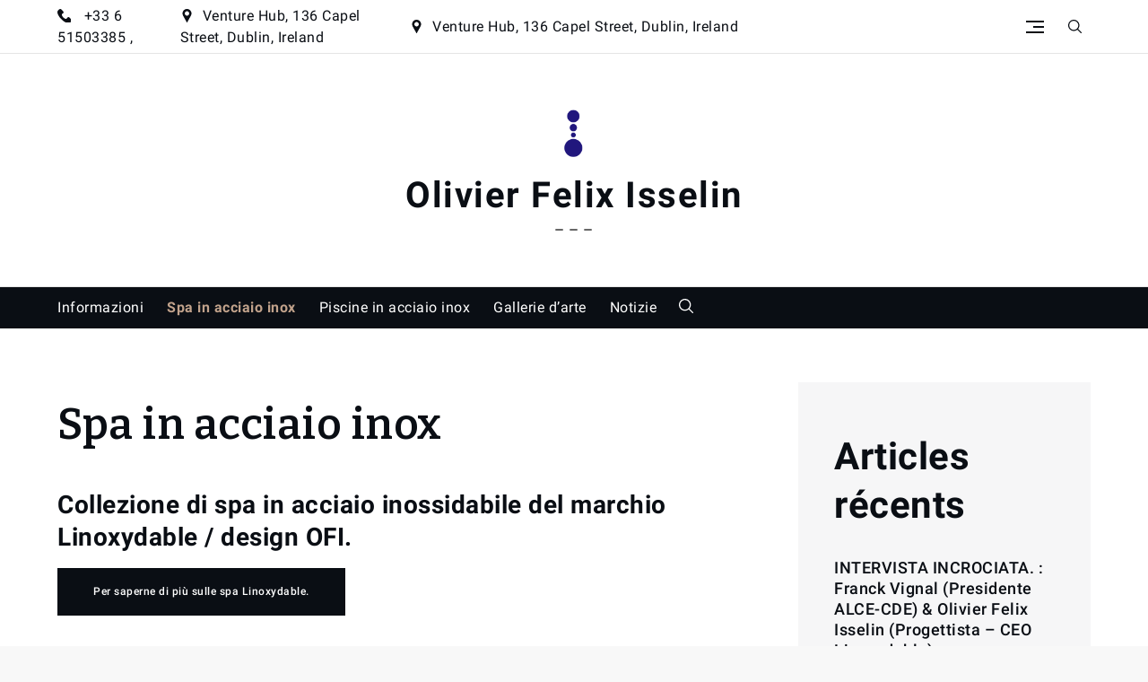

--- FILE ---
content_type: text/css
request_url: https://olivierfelixisselin.com/wp-content/themes/yuma/assets/css/blocks.min.css?ver=6.9
body_size: 2265
content:
[class^=wp-block-]:not(.wp-block-gallery) figcaption{font-style:italic;margin-bottom:1.5em;text-align:left}.rtl .wp-block-table td,.rtl .wp-block-table th,.rtl [class^=wp-block-]:not(.wp-block-gallery) figcaption{text-align:right}p.has-drop-cap:not(:focus)::first-letter{font-size:5em;margin-top:.075em}.wp-block-gallery,.wp-block-image,.wp-block-media-text{margin-bottom:1.5em}.wp-block-image figure{margin-bottom:0;margin-top:0}.wp-block-image figure.alignleft{margin-right:1.5em}.wp-block-image figure.alignright{margin-left:1.5em}.wp-block-gallery figcaption{font-style:italic}.wp-block-gallery.aligncenter{display:flex;margin:0 -8px}.wp-block-cover.counter-3-pattern .counter-columns,.wp-block-media-text :last-child,.wp-block-quote.alignleft p:last-of-type,.wp-block-quote.alignright p:last-of-type{margin-bottom:0}.wp-block-quote cite{color:inherit;font-size:inherit}.wp-block-pullquote,.wp-block-quote,.wp-block-quote:not(.is-large):not(.is-style-large){border:3px solid #555;padding:1em}.wp-block-quote.is-large{padding:1em 2em}.wp-block-audio audio{display:block;width:100%}.wp-block-cover-image.aligncenter,.wp-block-cover-image.alignleft,.wp-block-cover-image.alignright,.wp-block-cover.aligncenter,.wp-block-cover.alignleft,.wp-block-cover.alignright{display:flex}.no-sidebar .wp-block-audio.alignfull,.no-sidebar .wp-block-categories.alignfull,.no-sidebar .wp-block-cover.alignfull,.no-sidebar .wp-block-gallery.alignfull,.no-sidebar .wp-block-group.alignfull,.no-sidebar .wp-block-image.alignfull,.no-sidebar .wp-block-pullquote.alignfull,.no-sidebar .wp-block-table.alignfull{width:100vw;max-width:100vw;margin-left:calc(-100vw / 2 + 100% / 2);margin-right:calc(-100vw / 2 + 100% / 2)}.no-sidebar .wp-block-embed.is-type-video.alignfull iframe{width:100vw!important;max-width:100vw;margin-left:calc(-100vw / 2 + 100% / 2)!important;margin-right:calc(-100vw / 2 + 100% / 2)!important}.no-sidebar .wp-block-group.alignfull>.wp-block-group__inner-container{max-width:1200px;width:90%;margin:auto}.no-sidebar .wp-block-audio.alignfull figcaption,.no-sidebar .wp-block-image.alignfull figcaption{text-align:center;max-width:1200px;width:90%;padding:0 15px;margin:5px auto 0}.no-sidebar .wp-block-table.alignfull{display:table}.no-sidebar .wp-block-audio.alignfull{padding:0 20px}.no-sidebar .wp-block-categories.alignfull{padding:0 50px}.no-sidebar .wp-block-gallery.alignfull{padding:0 25px}.wp-block-file .wp-block-file__button{background-color:#222;-webkit-border-radius:2px;border-radius:2px;-webkit-box-shadow:none;box-shadow:none;color:#fff;display:inline-block;font-size:.875rem;font-weight:800;margin-top:2em;padding:.7em 2em;-webkit-transition:background-color .2s ease-in-out;transition:background-color .2s ease-in-out;white-space:nowrap}.wp-block-file .wp-block-file__button:focus,.wp-block-file .wp-block-file__button:hover{background-color:#767676;-webkit-box-shadow:none;box-shadow:none}.wp-block-separator{border:0}.wp-block-code{background:0 0;border:0;padding:0}.wp-block-pullquote{border:0;border-top:3px solid #555;border-bottom:3px solid #555;padding:1em}.wp-block-pullquote cite,.wp-block-pullquote__citation{font-size:inherit;text-transform:none}.wp-block-table thead th{border-bottom:2px solid #bbb;padding-bottom:.5em}.wp-block-table tr{border-bottom:1px solid #eee}.wp-block-table td,.wp-block-table th{border-color:#ccc;padding:15px 25px}.wp-block-button .wp-block-button__link:focus,.wp-block-button .wp-block-button__link:hover{background-color:#eba54c;color:#fff;-webkit-box-shadow:none;box-shadow:none}.wp-block-separator:not(.is-style-wide):not(.is-style-dots){max-width:100px}.wp-block-archives.aligncenter,.wp-block-categories.aligncenter,.wp-block-categories.aligncenter ul,.wp-block-latest-posts.aligncenter{list-style-position:inside;text-align:center}.wp-block-latest-comments article{margin-bottom:4em}.archive:not(.page-one-column):not(.has-sidebar) #primary .wp-block-latest-comments article,.blog:not(.has-sidebar) #primary .wp-block-latest-comments article,.search:not(.has-sidebar) #primary .wp-block-latest-comments article{float:none;width:100%}.wp-block-latest-comments a{-webkit-box-shadow:inset 0 -1px 0 #fff;box-shadow:inset 0 -1px 0 #fff}.single-template-wrapper #primary article .entry-content .wp-block-post-terms a,.single-template-wrapper #primary article .entry-content .wp-block-post-title a{text-decoration:none}.wp-block-latest-comments__comment-meta{font-size:1rem;margin-bottom:.4em}.wp-block-latest-comments__comment img,.wp-block-post-author__avatar img{border-radius:50px}.wp-block-latest-comments__comment-author,.wp-block-latest-comments__comment-link{font-weight:700;text-decoration:none}.single-template-wrapper #primary article .entry-content .wp-block-latest-comments__comment-author,.single-template-wrapper #primary article .entry-content .wp-block-latest-comments__comment-link{font-weight:500;text-decoration:none}.wp-block-latest-comments__comment-date{color:#767676;font-size:14px;letter-spacing:1px;margin-top:.4em}.editor-block-list__block .wp-block-latest-comments__comment-excerpt p{font-size:.875rem}ul.wp-block-latest-posts li{padding-bottom:10px;display:table;width:100%}#colophon ul.wp-block-latest-posts li a,#off-canvas-area ul.wp-block-latest-posts li a,#secondary ul.wp-block-latest-posts li a{font-size:18px;font-weight:500}ul.wp-block-latest-posts li a{text-decoration:none;font-weight:600;font-size:20px;line-height:1.3;margin:15px 0;display:block}ul.wp-block-latest-posts li a>img{margin-top:-15px}ul.wp-block-latest-posts li .alignleft+a,ul.wp-block-latest-posts li .alignright+a{font-size:18px;display:inline}ul.wp-block-latest-posts .wp-block-latest-posts__post-date{display:block}ul.wp-block-latest-posts .wp-block-latest-posts__post-author,ul.wp-block-latest-posts.has-author.has-dates .wp-block-latest-posts__post-date{display:inline}ul.wp-block-latest-posts.has-author.has-dates .wp-block-latest-posts__post-author:after{content:".";font-size:26px;display:inline-block;margin:0 5px;line-height:.1;opacity:.7}ul.wp-block-latest-posts .wp-block-latest-posts__post-author:before{content:"";display:block}ul.wp-block-categories-list.wp-block-categories{list-style:none}.wp-block-latest-posts__post-author,.wp-block-latest-posts__post-date{font-size:14px;text-transform:capitalize}.wp-block-button__link{padding:16px 40px;background-color:#0a0e14;-webkit-transition:.3s ease-in-out;-moz-transition:.3s ease-in-out;-ms-transition:.3s ease-in-out;-o-transition:.3s ease-in-out;transition:.3s ease-in-out;font-weight:500}.has-ronchi-background-color{background-color:#eba54c}.has-tangaroa-background-color{background-color:#0a0e14}.has-feldspar-background-color{background-color:#cf987e}.has-shark-background-color{background-color:#272b2f}.has-emperor-background-color{background-color:#555}.has-black-background-color{background-color:#000}.has-white-background-color{background-color:#fff}.has-ronchi-color{color:#eba54c}.has-tangaroa-color{color:#0a0e14}.has-feldspar-color{color:#cf987e}.has-shark-color{color:#272b2f}.has-emperor-color{color:#555}.has-black-color{color:#000}.has-white-color{color:#fff}.wp-block-cover.image-breaker-pattern h2.box-title{border:2px solid #fff;padding:25px 25px 35px;max-width:400px;box-sizing:border-box;word-break:break-word}.wp-block-column.pricing-article .check-icon p>img,.wp-block-group.photographer-intro-pattern p.check-icon>img{margin-right:10px}.wp-block-group.parallax-hero-content .parallax-hero-content-subtitle,.wp-block-group.parallax-hero-content .parallax-hero-content-title{max-width:900px}.wp-block-group.shop-intro-pattern .wp-block-image.featured-image{padding-top:50px}.wp-block-group.shop-intro-pattern .wp-block-image.featured-image figure{margin-bottom:-100px;border:40px solid #fff;width:90%}.wp-block-group.shop-intro-pattern .wp-block-image.featured-image figure img{width:100%}.wp-block-group.team-2-pattern .team-2-details .wp-block-group__inner-container{position:relative;z-index:1;margin-top:-100px;background-color:#fff;padding:25px}.wp-block-group.team-3-pattern .team-3-details{position:absolute;bottom:1.5em;left:50%;transform:translateX(-50%);width:100%;padding:25px}.wp-block-cover.cta-1-pattern .wp-block-group.cta-1-content,.wp-block-cover.parallax-banner-pattern .wp-block-group.parallax-banner-content{max-width:900px;word-break:break-word;margin:auto}.wp-block-cover.glass-banner-pattern .wp-block-group__inner-container:before{content:'';position:absolute;top:50%;left:50%;width:90%;height:90%;transform:translate(-50%,-50%);background:rgba(255,255,255,.2);border-radius:16px;box-shadow:0 4px 30px rgba(0,0,0,.1);backdrop-filter:blur(10px);-webkit-backdrop-filter:blur(10px);border:1px solid rgba(255,255,255,.2)}.wp-block-cover.glass-banner-pattern .wp-block-columns.glass-banner-inner-wrapper{position:relative;z-index:1}.wp-block-cover.counter-3-pattern .counter-columns .wp-block-column{border:1px solid rgba(255,255,255,.9)}.has-extra-small-font-size{font-size:12px}.has-small-font-size{font-size:16px}.has-regular-font-size{font-size:18px}.has-large-font-size{font-size:24px}.has-extra-large-font-size{font-size:40px}.has-huge-font-size{font-size:96px}.has-huge-font-size,.has-larger-font-size{line-height:1.5}@media screen and (min-width:1900px){.no-sidebar .wp-block-group.alignfull .wp-block-group__inner-container{max-width:1500px}}@media screen and (max-width:992px){.has-extra-large-font-size{font-size:30px}.has-huge-font-size{font-size:48px}}@media screen and (max-width:767px){.has-extra-large-font-size{font-size:24px}.has-huge-font-size{font-size:28px}.wp-block-group.shop-intro-pattern .wp-block-image.featured-image figure{margin-bottom:0}.wp-block-group.cta-2-pattern .wp-block-buttons.is-content-justification-center{justify-content:flex-start}}@media screen and (max-width:567px){.has-huge-font-size,.has-larger-font-size{font-size:24px;line-height:1.3}}